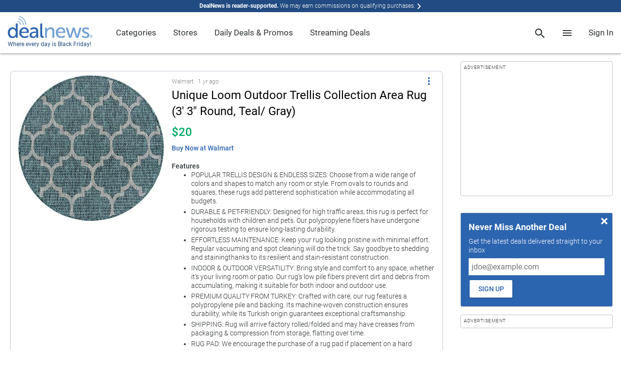

--- FILE ---
content_type: text/html; charset=utf-8
request_url: https://www.google.com/recaptcha/api2/anchor?ar=1&k=6Ldy9FIeAAAAACy1htGYhqjPNypqVbAIuJ5Ckmys&co=aHR0cHM6Ly93d3cuZGVhbG5ld3MuY29tOjQ0Mw..&hl=en&v=PoyoqOPhxBO7pBk68S4YbpHZ&size=normal&anchor-ms=20000&execute-ms=30000&cb=4kc9ks9gy0ku
body_size: 49765
content:
<!DOCTYPE HTML><html dir="ltr" lang="en"><head><meta http-equiv="Content-Type" content="text/html; charset=UTF-8">
<meta http-equiv="X-UA-Compatible" content="IE=edge">
<title>reCAPTCHA</title>
<style type="text/css">
/* cyrillic-ext */
@font-face {
  font-family: 'Roboto';
  font-style: normal;
  font-weight: 400;
  font-stretch: 100%;
  src: url(//fonts.gstatic.com/s/roboto/v48/KFO7CnqEu92Fr1ME7kSn66aGLdTylUAMa3GUBHMdazTgWw.woff2) format('woff2');
  unicode-range: U+0460-052F, U+1C80-1C8A, U+20B4, U+2DE0-2DFF, U+A640-A69F, U+FE2E-FE2F;
}
/* cyrillic */
@font-face {
  font-family: 'Roboto';
  font-style: normal;
  font-weight: 400;
  font-stretch: 100%;
  src: url(//fonts.gstatic.com/s/roboto/v48/KFO7CnqEu92Fr1ME7kSn66aGLdTylUAMa3iUBHMdazTgWw.woff2) format('woff2');
  unicode-range: U+0301, U+0400-045F, U+0490-0491, U+04B0-04B1, U+2116;
}
/* greek-ext */
@font-face {
  font-family: 'Roboto';
  font-style: normal;
  font-weight: 400;
  font-stretch: 100%;
  src: url(//fonts.gstatic.com/s/roboto/v48/KFO7CnqEu92Fr1ME7kSn66aGLdTylUAMa3CUBHMdazTgWw.woff2) format('woff2');
  unicode-range: U+1F00-1FFF;
}
/* greek */
@font-face {
  font-family: 'Roboto';
  font-style: normal;
  font-weight: 400;
  font-stretch: 100%;
  src: url(//fonts.gstatic.com/s/roboto/v48/KFO7CnqEu92Fr1ME7kSn66aGLdTylUAMa3-UBHMdazTgWw.woff2) format('woff2');
  unicode-range: U+0370-0377, U+037A-037F, U+0384-038A, U+038C, U+038E-03A1, U+03A3-03FF;
}
/* math */
@font-face {
  font-family: 'Roboto';
  font-style: normal;
  font-weight: 400;
  font-stretch: 100%;
  src: url(//fonts.gstatic.com/s/roboto/v48/KFO7CnqEu92Fr1ME7kSn66aGLdTylUAMawCUBHMdazTgWw.woff2) format('woff2');
  unicode-range: U+0302-0303, U+0305, U+0307-0308, U+0310, U+0312, U+0315, U+031A, U+0326-0327, U+032C, U+032F-0330, U+0332-0333, U+0338, U+033A, U+0346, U+034D, U+0391-03A1, U+03A3-03A9, U+03B1-03C9, U+03D1, U+03D5-03D6, U+03F0-03F1, U+03F4-03F5, U+2016-2017, U+2034-2038, U+203C, U+2040, U+2043, U+2047, U+2050, U+2057, U+205F, U+2070-2071, U+2074-208E, U+2090-209C, U+20D0-20DC, U+20E1, U+20E5-20EF, U+2100-2112, U+2114-2115, U+2117-2121, U+2123-214F, U+2190, U+2192, U+2194-21AE, U+21B0-21E5, U+21F1-21F2, U+21F4-2211, U+2213-2214, U+2216-22FF, U+2308-230B, U+2310, U+2319, U+231C-2321, U+2336-237A, U+237C, U+2395, U+239B-23B7, U+23D0, U+23DC-23E1, U+2474-2475, U+25AF, U+25B3, U+25B7, U+25BD, U+25C1, U+25CA, U+25CC, U+25FB, U+266D-266F, U+27C0-27FF, U+2900-2AFF, U+2B0E-2B11, U+2B30-2B4C, U+2BFE, U+3030, U+FF5B, U+FF5D, U+1D400-1D7FF, U+1EE00-1EEFF;
}
/* symbols */
@font-face {
  font-family: 'Roboto';
  font-style: normal;
  font-weight: 400;
  font-stretch: 100%;
  src: url(//fonts.gstatic.com/s/roboto/v48/KFO7CnqEu92Fr1ME7kSn66aGLdTylUAMaxKUBHMdazTgWw.woff2) format('woff2');
  unicode-range: U+0001-000C, U+000E-001F, U+007F-009F, U+20DD-20E0, U+20E2-20E4, U+2150-218F, U+2190, U+2192, U+2194-2199, U+21AF, U+21E6-21F0, U+21F3, U+2218-2219, U+2299, U+22C4-22C6, U+2300-243F, U+2440-244A, U+2460-24FF, U+25A0-27BF, U+2800-28FF, U+2921-2922, U+2981, U+29BF, U+29EB, U+2B00-2BFF, U+4DC0-4DFF, U+FFF9-FFFB, U+10140-1018E, U+10190-1019C, U+101A0, U+101D0-101FD, U+102E0-102FB, U+10E60-10E7E, U+1D2C0-1D2D3, U+1D2E0-1D37F, U+1F000-1F0FF, U+1F100-1F1AD, U+1F1E6-1F1FF, U+1F30D-1F30F, U+1F315, U+1F31C, U+1F31E, U+1F320-1F32C, U+1F336, U+1F378, U+1F37D, U+1F382, U+1F393-1F39F, U+1F3A7-1F3A8, U+1F3AC-1F3AF, U+1F3C2, U+1F3C4-1F3C6, U+1F3CA-1F3CE, U+1F3D4-1F3E0, U+1F3ED, U+1F3F1-1F3F3, U+1F3F5-1F3F7, U+1F408, U+1F415, U+1F41F, U+1F426, U+1F43F, U+1F441-1F442, U+1F444, U+1F446-1F449, U+1F44C-1F44E, U+1F453, U+1F46A, U+1F47D, U+1F4A3, U+1F4B0, U+1F4B3, U+1F4B9, U+1F4BB, U+1F4BF, U+1F4C8-1F4CB, U+1F4D6, U+1F4DA, U+1F4DF, U+1F4E3-1F4E6, U+1F4EA-1F4ED, U+1F4F7, U+1F4F9-1F4FB, U+1F4FD-1F4FE, U+1F503, U+1F507-1F50B, U+1F50D, U+1F512-1F513, U+1F53E-1F54A, U+1F54F-1F5FA, U+1F610, U+1F650-1F67F, U+1F687, U+1F68D, U+1F691, U+1F694, U+1F698, U+1F6AD, U+1F6B2, U+1F6B9-1F6BA, U+1F6BC, U+1F6C6-1F6CF, U+1F6D3-1F6D7, U+1F6E0-1F6EA, U+1F6F0-1F6F3, U+1F6F7-1F6FC, U+1F700-1F7FF, U+1F800-1F80B, U+1F810-1F847, U+1F850-1F859, U+1F860-1F887, U+1F890-1F8AD, U+1F8B0-1F8BB, U+1F8C0-1F8C1, U+1F900-1F90B, U+1F93B, U+1F946, U+1F984, U+1F996, U+1F9E9, U+1FA00-1FA6F, U+1FA70-1FA7C, U+1FA80-1FA89, U+1FA8F-1FAC6, U+1FACE-1FADC, U+1FADF-1FAE9, U+1FAF0-1FAF8, U+1FB00-1FBFF;
}
/* vietnamese */
@font-face {
  font-family: 'Roboto';
  font-style: normal;
  font-weight: 400;
  font-stretch: 100%;
  src: url(//fonts.gstatic.com/s/roboto/v48/KFO7CnqEu92Fr1ME7kSn66aGLdTylUAMa3OUBHMdazTgWw.woff2) format('woff2');
  unicode-range: U+0102-0103, U+0110-0111, U+0128-0129, U+0168-0169, U+01A0-01A1, U+01AF-01B0, U+0300-0301, U+0303-0304, U+0308-0309, U+0323, U+0329, U+1EA0-1EF9, U+20AB;
}
/* latin-ext */
@font-face {
  font-family: 'Roboto';
  font-style: normal;
  font-weight: 400;
  font-stretch: 100%;
  src: url(//fonts.gstatic.com/s/roboto/v48/KFO7CnqEu92Fr1ME7kSn66aGLdTylUAMa3KUBHMdazTgWw.woff2) format('woff2');
  unicode-range: U+0100-02BA, U+02BD-02C5, U+02C7-02CC, U+02CE-02D7, U+02DD-02FF, U+0304, U+0308, U+0329, U+1D00-1DBF, U+1E00-1E9F, U+1EF2-1EFF, U+2020, U+20A0-20AB, U+20AD-20C0, U+2113, U+2C60-2C7F, U+A720-A7FF;
}
/* latin */
@font-face {
  font-family: 'Roboto';
  font-style: normal;
  font-weight: 400;
  font-stretch: 100%;
  src: url(//fonts.gstatic.com/s/roboto/v48/KFO7CnqEu92Fr1ME7kSn66aGLdTylUAMa3yUBHMdazQ.woff2) format('woff2');
  unicode-range: U+0000-00FF, U+0131, U+0152-0153, U+02BB-02BC, U+02C6, U+02DA, U+02DC, U+0304, U+0308, U+0329, U+2000-206F, U+20AC, U+2122, U+2191, U+2193, U+2212, U+2215, U+FEFF, U+FFFD;
}
/* cyrillic-ext */
@font-face {
  font-family: 'Roboto';
  font-style: normal;
  font-weight: 500;
  font-stretch: 100%;
  src: url(//fonts.gstatic.com/s/roboto/v48/KFO7CnqEu92Fr1ME7kSn66aGLdTylUAMa3GUBHMdazTgWw.woff2) format('woff2');
  unicode-range: U+0460-052F, U+1C80-1C8A, U+20B4, U+2DE0-2DFF, U+A640-A69F, U+FE2E-FE2F;
}
/* cyrillic */
@font-face {
  font-family: 'Roboto';
  font-style: normal;
  font-weight: 500;
  font-stretch: 100%;
  src: url(//fonts.gstatic.com/s/roboto/v48/KFO7CnqEu92Fr1ME7kSn66aGLdTylUAMa3iUBHMdazTgWw.woff2) format('woff2');
  unicode-range: U+0301, U+0400-045F, U+0490-0491, U+04B0-04B1, U+2116;
}
/* greek-ext */
@font-face {
  font-family: 'Roboto';
  font-style: normal;
  font-weight: 500;
  font-stretch: 100%;
  src: url(//fonts.gstatic.com/s/roboto/v48/KFO7CnqEu92Fr1ME7kSn66aGLdTylUAMa3CUBHMdazTgWw.woff2) format('woff2');
  unicode-range: U+1F00-1FFF;
}
/* greek */
@font-face {
  font-family: 'Roboto';
  font-style: normal;
  font-weight: 500;
  font-stretch: 100%;
  src: url(//fonts.gstatic.com/s/roboto/v48/KFO7CnqEu92Fr1ME7kSn66aGLdTylUAMa3-UBHMdazTgWw.woff2) format('woff2');
  unicode-range: U+0370-0377, U+037A-037F, U+0384-038A, U+038C, U+038E-03A1, U+03A3-03FF;
}
/* math */
@font-face {
  font-family: 'Roboto';
  font-style: normal;
  font-weight: 500;
  font-stretch: 100%;
  src: url(//fonts.gstatic.com/s/roboto/v48/KFO7CnqEu92Fr1ME7kSn66aGLdTylUAMawCUBHMdazTgWw.woff2) format('woff2');
  unicode-range: U+0302-0303, U+0305, U+0307-0308, U+0310, U+0312, U+0315, U+031A, U+0326-0327, U+032C, U+032F-0330, U+0332-0333, U+0338, U+033A, U+0346, U+034D, U+0391-03A1, U+03A3-03A9, U+03B1-03C9, U+03D1, U+03D5-03D6, U+03F0-03F1, U+03F4-03F5, U+2016-2017, U+2034-2038, U+203C, U+2040, U+2043, U+2047, U+2050, U+2057, U+205F, U+2070-2071, U+2074-208E, U+2090-209C, U+20D0-20DC, U+20E1, U+20E5-20EF, U+2100-2112, U+2114-2115, U+2117-2121, U+2123-214F, U+2190, U+2192, U+2194-21AE, U+21B0-21E5, U+21F1-21F2, U+21F4-2211, U+2213-2214, U+2216-22FF, U+2308-230B, U+2310, U+2319, U+231C-2321, U+2336-237A, U+237C, U+2395, U+239B-23B7, U+23D0, U+23DC-23E1, U+2474-2475, U+25AF, U+25B3, U+25B7, U+25BD, U+25C1, U+25CA, U+25CC, U+25FB, U+266D-266F, U+27C0-27FF, U+2900-2AFF, U+2B0E-2B11, U+2B30-2B4C, U+2BFE, U+3030, U+FF5B, U+FF5D, U+1D400-1D7FF, U+1EE00-1EEFF;
}
/* symbols */
@font-face {
  font-family: 'Roboto';
  font-style: normal;
  font-weight: 500;
  font-stretch: 100%;
  src: url(//fonts.gstatic.com/s/roboto/v48/KFO7CnqEu92Fr1ME7kSn66aGLdTylUAMaxKUBHMdazTgWw.woff2) format('woff2');
  unicode-range: U+0001-000C, U+000E-001F, U+007F-009F, U+20DD-20E0, U+20E2-20E4, U+2150-218F, U+2190, U+2192, U+2194-2199, U+21AF, U+21E6-21F0, U+21F3, U+2218-2219, U+2299, U+22C4-22C6, U+2300-243F, U+2440-244A, U+2460-24FF, U+25A0-27BF, U+2800-28FF, U+2921-2922, U+2981, U+29BF, U+29EB, U+2B00-2BFF, U+4DC0-4DFF, U+FFF9-FFFB, U+10140-1018E, U+10190-1019C, U+101A0, U+101D0-101FD, U+102E0-102FB, U+10E60-10E7E, U+1D2C0-1D2D3, U+1D2E0-1D37F, U+1F000-1F0FF, U+1F100-1F1AD, U+1F1E6-1F1FF, U+1F30D-1F30F, U+1F315, U+1F31C, U+1F31E, U+1F320-1F32C, U+1F336, U+1F378, U+1F37D, U+1F382, U+1F393-1F39F, U+1F3A7-1F3A8, U+1F3AC-1F3AF, U+1F3C2, U+1F3C4-1F3C6, U+1F3CA-1F3CE, U+1F3D4-1F3E0, U+1F3ED, U+1F3F1-1F3F3, U+1F3F5-1F3F7, U+1F408, U+1F415, U+1F41F, U+1F426, U+1F43F, U+1F441-1F442, U+1F444, U+1F446-1F449, U+1F44C-1F44E, U+1F453, U+1F46A, U+1F47D, U+1F4A3, U+1F4B0, U+1F4B3, U+1F4B9, U+1F4BB, U+1F4BF, U+1F4C8-1F4CB, U+1F4D6, U+1F4DA, U+1F4DF, U+1F4E3-1F4E6, U+1F4EA-1F4ED, U+1F4F7, U+1F4F9-1F4FB, U+1F4FD-1F4FE, U+1F503, U+1F507-1F50B, U+1F50D, U+1F512-1F513, U+1F53E-1F54A, U+1F54F-1F5FA, U+1F610, U+1F650-1F67F, U+1F687, U+1F68D, U+1F691, U+1F694, U+1F698, U+1F6AD, U+1F6B2, U+1F6B9-1F6BA, U+1F6BC, U+1F6C6-1F6CF, U+1F6D3-1F6D7, U+1F6E0-1F6EA, U+1F6F0-1F6F3, U+1F6F7-1F6FC, U+1F700-1F7FF, U+1F800-1F80B, U+1F810-1F847, U+1F850-1F859, U+1F860-1F887, U+1F890-1F8AD, U+1F8B0-1F8BB, U+1F8C0-1F8C1, U+1F900-1F90B, U+1F93B, U+1F946, U+1F984, U+1F996, U+1F9E9, U+1FA00-1FA6F, U+1FA70-1FA7C, U+1FA80-1FA89, U+1FA8F-1FAC6, U+1FACE-1FADC, U+1FADF-1FAE9, U+1FAF0-1FAF8, U+1FB00-1FBFF;
}
/* vietnamese */
@font-face {
  font-family: 'Roboto';
  font-style: normal;
  font-weight: 500;
  font-stretch: 100%;
  src: url(//fonts.gstatic.com/s/roboto/v48/KFO7CnqEu92Fr1ME7kSn66aGLdTylUAMa3OUBHMdazTgWw.woff2) format('woff2');
  unicode-range: U+0102-0103, U+0110-0111, U+0128-0129, U+0168-0169, U+01A0-01A1, U+01AF-01B0, U+0300-0301, U+0303-0304, U+0308-0309, U+0323, U+0329, U+1EA0-1EF9, U+20AB;
}
/* latin-ext */
@font-face {
  font-family: 'Roboto';
  font-style: normal;
  font-weight: 500;
  font-stretch: 100%;
  src: url(//fonts.gstatic.com/s/roboto/v48/KFO7CnqEu92Fr1ME7kSn66aGLdTylUAMa3KUBHMdazTgWw.woff2) format('woff2');
  unicode-range: U+0100-02BA, U+02BD-02C5, U+02C7-02CC, U+02CE-02D7, U+02DD-02FF, U+0304, U+0308, U+0329, U+1D00-1DBF, U+1E00-1E9F, U+1EF2-1EFF, U+2020, U+20A0-20AB, U+20AD-20C0, U+2113, U+2C60-2C7F, U+A720-A7FF;
}
/* latin */
@font-face {
  font-family: 'Roboto';
  font-style: normal;
  font-weight: 500;
  font-stretch: 100%;
  src: url(//fonts.gstatic.com/s/roboto/v48/KFO7CnqEu92Fr1ME7kSn66aGLdTylUAMa3yUBHMdazQ.woff2) format('woff2');
  unicode-range: U+0000-00FF, U+0131, U+0152-0153, U+02BB-02BC, U+02C6, U+02DA, U+02DC, U+0304, U+0308, U+0329, U+2000-206F, U+20AC, U+2122, U+2191, U+2193, U+2212, U+2215, U+FEFF, U+FFFD;
}
/* cyrillic-ext */
@font-face {
  font-family: 'Roboto';
  font-style: normal;
  font-weight: 900;
  font-stretch: 100%;
  src: url(//fonts.gstatic.com/s/roboto/v48/KFO7CnqEu92Fr1ME7kSn66aGLdTylUAMa3GUBHMdazTgWw.woff2) format('woff2');
  unicode-range: U+0460-052F, U+1C80-1C8A, U+20B4, U+2DE0-2DFF, U+A640-A69F, U+FE2E-FE2F;
}
/* cyrillic */
@font-face {
  font-family: 'Roboto';
  font-style: normal;
  font-weight: 900;
  font-stretch: 100%;
  src: url(//fonts.gstatic.com/s/roboto/v48/KFO7CnqEu92Fr1ME7kSn66aGLdTylUAMa3iUBHMdazTgWw.woff2) format('woff2');
  unicode-range: U+0301, U+0400-045F, U+0490-0491, U+04B0-04B1, U+2116;
}
/* greek-ext */
@font-face {
  font-family: 'Roboto';
  font-style: normal;
  font-weight: 900;
  font-stretch: 100%;
  src: url(//fonts.gstatic.com/s/roboto/v48/KFO7CnqEu92Fr1ME7kSn66aGLdTylUAMa3CUBHMdazTgWw.woff2) format('woff2');
  unicode-range: U+1F00-1FFF;
}
/* greek */
@font-face {
  font-family: 'Roboto';
  font-style: normal;
  font-weight: 900;
  font-stretch: 100%;
  src: url(//fonts.gstatic.com/s/roboto/v48/KFO7CnqEu92Fr1ME7kSn66aGLdTylUAMa3-UBHMdazTgWw.woff2) format('woff2');
  unicode-range: U+0370-0377, U+037A-037F, U+0384-038A, U+038C, U+038E-03A1, U+03A3-03FF;
}
/* math */
@font-face {
  font-family: 'Roboto';
  font-style: normal;
  font-weight: 900;
  font-stretch: 100%;
  src: url(//fonts.gstatic.com/s/roboto/v48/KFO7CnqEu92Fr1ME7kSn66aGLdTylUAMawCUBHMdazTgWw.woff2) format('woff2');
  unicode-range: U+0302-0303, U+0305, U+0307-0308, U+0310, U+0312, U+0315, U+031A, U+0326-0327, U+032C, U+032F-0330, U+0332-0333, U+0338, U+033A, U+0346, U+034D, U+0391-03A1, U+03A3-03A9, U+03B1-03C9, U+03D1, U+03D5-03D6, U+03F0-03F1, U+03F4-03F5, U+2016-2017, U+2034-2038, U+203C, U+2040, U+2043, U+2047, U+2050, U+2057, U+205F, U+2070-2071, U+2074-208E, U+2090-209C, U+20D0-20DC, U+20E1, U+20E5-20EF, U+2100-2112, U+2114-2115, U+2117-2121, U+2123-214F, U+2190, U+2192, U+2194-21AE, U+21B0-21E5, U+21F1-21F2, U+21F4-2211, U+2213-2214, U+2216-22FF, U+2308-230B, U+2310, U+2319, U+231C-2321, U+2336-237A, U+237C, U+2395, U+239B-23B7, U+23D0, U+23DC-23E1, U+2474-2475, U+25AF, U+25B3, U+25B7, U+25BD, U+25C1, U+25CA, U+25CC, U+25FB, U+266D-266F, U+27C0-27FF, U+2900-2AFF, U+2B0E-2B11, U+2B30-2B4C, U+2BFE, U+3030, U+FF5B, U+FF5D, U+1D400-1D7FF, U+1EE00-1EEFF;
}
/* symbols */
@font-face {
  font-family: 'Roboto';
  font-style: normal;
  font-weight: 900;
  font-stretch: 100%;
  src: url(//fonts.gstatic.com/s/roboto/v48/KFO7CnqEu92Fr1ME7kSn66aGLdTylUAMaxKUBHMdazTgWw.woff2) format('woff2');
  unicode-range: U+0001-000C, U+000E-001F, U+007F-009F, U+20DD-20E0, U+20E2-20E4, U+2150-218F, U+2190, U+2192, U+2194-2199, U+21AF, U+21E6-21F0, U+21F3, U+2218-2219, U+2299, U+22C4-22C6, U+2300-243F, U+2440-244A, U+2460-24FF, U+25A0-27BF, U+2800-28FF, U+2921-2922, U+2981, U+29BF, U+29EB, U+2B00-2BFF, U+4DC0-4DFF, U+FFF9-FFFB, U+10140-1018E, U+10190-1019C, U+101A0, U+101D0-101FD, U+102E0-102FB, U+10E60-10E7E, U+1D2C0-1D2D3, U+1D2E0-1D37F, U+1F000-1F0FF, U+1F100-1F1AD, U+1F1E6-1F1FF, U+1F30D-1F30F, U+1F315, U+1F31C, U+1F31E, U+1F320-1F32C, U+1F336, U+1F378, U+1F37D, U+1F382, U+1F393-1F39F, U+1F3A7-1F3A8, U+1F3AC-1F3AF, U+1F3C2, U+1F3C4-1F3C6, U+1F3CA-1F3CE, U+1F3D4-1F3E0, U+1F3ED, U+1F3F1-1F3F3, U+1F3F5-1F3F7, U+1F408, U+1F415, U+1F41F, U+1F426, U+1F43F, U+1F441-1F442, U+1F444, U+1F446-1F449, U+1F44C-1F44E, U+1F453, U+1F46A, U+1F47D, U+1F4A3, U+1F4B0, U+1F4B3, U+1F4B9, U+1F4BB, U+1F4BF, U+1F4C8-1F4CB, U+1F4D6, U+1F4DA, U+1F4DF, U+1F4E3-1F4E6, U+1F4EA-1F4ED, U+1F4F7, U+1F4F9-1F4FB, U+1F4FD-1F4FE, U+1F503, U+1F507-1F50B, U+1F50D, U+1F512-1F513, U+1F53E-1F54A, U+1F54F-1F5FA, U+1F610, U+1F650-1F67F, U+1F687, U+1F68D, U+1F691, U+1F694, U+1F698, U+1F6AD, U+1F6B2, U+1F6B9-1F6BA, U+1F6BC, U+1F6C6-1F6CF, U+1F6D3-1F6D7, U+1F6E0-1F6EA, U+1F6F0-1F6F3, U+1F6F7-1F6FC, U+1F700-1F7FF, U+1F800-1F80B, U+1F810-1F847, U+1F850-1F859, U+1F860-1F887, U+1F890-1F8AD, U+1F8B0-1F8BB, U+1F8C0-1F8C1, U+1F900-1F90B, U+1F93B, U+1F946, U+1F984, U+1F996, U+1F9E9, U+1FA00-1FA6F, U+1FA70-1FA7C, U+1FA80-1FA89, U+1FA8F-1FAC6, U+1FACE-1FADC, U+1FADF-1FAE9, U+1FAF0-1FAF8, U+1FB00-1FBFF;
}
/* vietnamese */
@font-face {
  font-family: 'Roboto';
  font-style: normal;
  font-weight: 900;
  font-stretch: 100%;
  src: url(//fonts.gstatic.com/s/roboto/v48/KFO7CnqEu92Fr1ME7kSn66aGLdTylUAMa3OUBHMdazTgWw.woff2) format('woff2');
  unicode-range: U+0102-0103, U+0110-0111, U+0128-0129, U+0168-0169, U+01A0-01A1, U+01AF-01B0, U+0300-0301, U+0303-0304, U+0308-0309, U+0323, U+0329, U+1EA0-1EF9, U+20AB;
}
/* latin-ext */
@font-face {
  font-family: 'Roboto';
  font-style: normal;
  font-weight: 900;
  font-stretch: 100%;
  src: url(//fonts.gstatic.com/s/roboto/v48/KFO7CnqEu92Fr1ME7kSn66aGLdTylUAMa3KUBHMdazTgWw.woff2) format('woff2');
  unicode-range: U+0100-02BA, U+02BD-02C5, U+02C7-02CC, U+02CE-02D7, U+02DD-02FF, U+0304, U+0308, U+0329, U+1D00-1DBF, U+1E00-1E9F, U+1EF2-1EFF, U+2020, U+20A0-20AB, U+20AD-20C0, U+2113, U+2C60-2C7F, U+A720-A7FF;
}
/* latin */
@font-face {
  font-family: 'Roboto';
  font-style: normal;
  font-weight: 900;
  font-stretch: 100%;
  src: url(//fonts.gstatic.com/s/roboto/v48/KFO7CnqEu92Fr1ME7kSn66aGLdTylUAMa3yUBHMdazQ.woff2) format('woff2');
  unicode-range: U+0000-00FF, U+0131, U+0152-0153, U+02BB-02BC, U+02C6, U+02DA, U+02DC, U+0304, U+0308, U+0329, U+2000-206F, U+20AC, U+2122, U+2191, U+2193, U+2212, U+2215, U+FEFF, U+FFFD;
}

</style>
<link rel="stylesheet" type="text/css" href="https://www.gstatic.com/recaptcha/releases/PoyoqOPhxBO7pBk68S4YbpHZ/styles__ltr.css">
<script nonce="YJ6eRZgtqOSrWci4K1r_zA" type="text/javascript">window['__recaptcha_api'] = 'https://www.google.com/recaptcha/api2/';</script>
<script type="text/javascript" src="https://www.gstatic.com/recaptcha/releases/PoyoqOPhxBO7pBk68S4YbpHZ/recaptcha__en.js" nonce="YJ6eRZgtqOSrWci4K1r_zA">
      
    </script></head>
<body><div id="rc-anchor-alert" class="rc-anchor-alert"></div>
<input type="hidden" id="recaptcha-token" value="[base64]">
<script type="text/javascript" nonce="YJ6eRZgtqOSrWci4K1r_zA">
      recaptcha.anchor.Main.init("[\x22ainput\x22,[\x22bgdata\x22,\x22\x22,\[base64]/[base64]/UltIKytdPWE6KGE8MjA0OD9SW0grK109YT4+NnwxOTI6KChhJjY0NTEyKT09NTUyOTYmJnErMTxoLmxlbmd0aCYmKGguY2hhckNvZGVBdChxKzEpJjY0NTEyKT09NTYzMjA/[base64]/MjU1OlI/[base64]/[base64]/[base64]/[base64]/[base64]/[base64]/[base64]/[base64]/[base64]/[base64]\x22,\[base64]\\u003d\x22,\x22ZmpJKMKgNMK4wosCHsOwPsOVBsONw4TDj2bCmHzDg8KSwqrClsKnwolibMOQwo7DjVclAinCiyk6w6U5wqgmwpjCgnPCscOHw43Dg1NLwqrCncOnPS/CssO3w4xUwpPCuit4w7FpwowPw5RFw4/DjsONUMO2wqwKwolHFcK+AcOGWCDCvWbDjsOBWMK4fsKTwrtNw71PL8O7w7crwr5Mw5wTEsKAw7/CiMO8R1s5w68OwqzDu8OeI8Obw47Cg8KQwpd1wrHDlMK2w4zDhcOsGAMewrV/w5k6GB56w7JcKsOeLMOVwopfwr1awr3CisKkwr8sF8K+wqHCvsKfBVrDvcKOZC9Aw7lRPk/CqcOwFcOxwpXDq8K6w6rDozY2w4vCmcKJwrYbw5zCiybCi8O9woTCnsKTwpY6BTXCs25sesOtZMKueMK1BMOqTsOJw55eACvDksKyfMO/XDVnKcKRw7gbw4TCocKuwrcYw63DrcOrw77DllN8aAJURD1xHz7DlMOpw4TCvcOXQDJUAiPCkMKWAUBNw65uRHxIw58dTT9mFMKZw6/[base64]/Dll9yw7lnfhbDisKDDsOOw7PDmiVvQjV2ZsKQZsK6DhHCrcOPLMKhw5RPUsKXwo5fQ8Kfwp4BZ0nDvcO2w53CvcO/w7QQaRtEwrnDhk46WlbCpy0cwq9rwrDDrnRkwqMdNTlUw7Y6worDlcKzw43DnSBYwqo4GcKww5E7FsKKwpTCu8KiR8KYw6AhZkkKw6DDgsOTax7DocK8w55Yw4LDjEIYwpdxccKtwpfCkcK7KcKXMC/[base64]/Cpj1rDmHCrcOCPMOzw4VbwqAAeMODwovDqcK2bDnCuSdDw4nDrTnDv2EwwqRgw4LCi18FbRo2w73Do1tBwq/DsMK6w5IpwocFw4DCkMKmcCQcDBbDi1FCRsOXFsO8c1rCqsOVXFpLw53DgMOfw4/[base64]/w7TCrRjDqGTDkgIhUcKFcBLCvlNMUsKgOMOmOsOqw6HCgcKFFEMpw5zCosOyw4sNAxl5TWzDkSM5w7LCrMOFZErCvk13Rj/Dk2rDrMK7NDlkEnjDsRpfw7cCwqvDmMO1wqHDj0zDlcKGIsOSw5LCrjcMwpvCk3LDiXAea1bCoFhDwowwJsObw5s2w5pQwr4Jw4s4wq1NHcKVwr4iw63Djw0LJ3nCvsKwfcOUG8Kaw7YXM8OeYC/Cr0YrwpnDiR3DrWpIwoUIw40lLAItJiLDmTrDr8KLO8OYa0TDrsOcw4gwCjBSwqDCisOUA3/Dlz91wqnDjsK2wqPDkcKobcKLIGdxf1Vpwp4pw6F4w7Anw5XDs2bCpArDo1NtwpzDr1EDwpkrfVQAw6TCmBPCq8KCJxIOKWrClDDCr8KqEAnDgsO7wp4VCBAnw68vXcKVT8K3w5JQwrUdDsOVfsKnwpxdwrLDvXjChcK/wpN0T8Kuw6sORG7Cr1RkPcOVdMOgC8KaccKxdGfDgRjDn1jDpnPDtBbDtMK0w6trwpB7wpHCi8Kpw4TCjmtCw4VNGsKxwqXCicKuwqfCs09nYMKIBcKsw4sTfjLDp8Kew5UaK8KQD8OvNE7Cl8K8w4pWS31tT2rCthXDpcKvHSXDukF9wpbCijrDmifDrMKvSGLDhX/DqcOmd0oQwo0Cw4c5YsOpOkJpw6HCu2LClcKFMGHChXnCv3J6wo3DjmzCr8Ocwp/CvxJPTcK3ecOzw6x1aMOiw7g0f8K6wq3CnCtVQC0ZBmfDiD5OwqIlTV04ZR8Xw7MlwpnDuDdXC8O4bCDDtyvCuk/DicKnS8KHw4h0dxwowpg7VXc7YMOBeUYDwqnDhgJJwplrZMKpPwE/J8O1w5fDtMOZwqrDuMObQMOGwrAtZ8Kjw73Dk8OBwrLDr2shVz7Drm8cwrPCuEvDkhgwwrYgFMOhwpfDrcOsw6LCo8OpJl7DrTM5w4nDk8OvB8O6w58rw5jDuUPDnRHDi3XCnH9udMOqZC7Dqwd1w5zDqG4cwptGw70cGmnDp8OaNcKzXcKlVsO/X8KlR8O0ZQRvDcK7U8ODb0tiw6fCrDXCpE/DniHCt0bDt3NGw5MOBMO+ZVMwwoXDggZzLkTChGQewoPDvFDDpsK5w4rCpEAgw6vCrywEwqvCmcOCwrrDt8K2PmPCtsK4Fhchwr8GwoRrwp3CmmzCnC/Do39iZMKJw70lSMKnwoMFeF7DjcOsMwN5LcKdw6TDpBnCrDoaCm1bwo7CqcOaQ8KRw590wq9YwpoIwqJ/LcKAw7LCqMKqNy3Dl8OJwr/CtsOfM2XCiMKDwoLCgG7DjzjDu8ODHUd5WsKYwpYaw77CtQDDhsOYHMOxcxLDty3Di8OsPsKfIXNUwrs4XsOsw40YG8OWWzoHwr3DisKQwotTwq4KbUvDiGgIwoPDq8KwwqjDl8KjwqFkHz/Ch8OTAlgwwrnDqMK1LDcXD8OHwqfCgBPDhsOgVHYfwo7Cv8KnPcOHTEzCicOSw6LDkMOjw6jDpXtdwqN5QSRQw4RFDxc0H2bDkMONJ0TCthLCrXHDosO9KljCncKtEDfChXHChHdXLMOXwp/[base64]/BMOiwqHChMK2w7hMI8KRQ8K7SwHDocOvwoQ5w5hNwr7CnFfDi8KdwrDCugTDhMKFwrnDlsKnHcOUSW9sw7/CtRE/eMKBwpDDlMOaw4vCrMKcCcKKw5HDgsKfCsOkwqnCsMKdwpbDhUs9CGIAw4PDpj3CkUsvw7c1Njdbw7QkZsOAwpEewo7DlMK8IsKmA11ZWWXDocO2EgVXdsKZwrwUA8Ofwp7CikoQY8KHZ8Odw6HDphfDrMOtw6dEBsOZwoLDnA9wwq/Ck8Orwr0WNyRXKMOzchXCi1sqwrgow4LCiwLCr1rDqsKGw4svwr3CpVnCpsKRwoLCgDzDqMOPdMOCw48NV23CrsKpbmAmwqdEw67CgsK1w7jDvMO1bMKcwr5ffQzDi8O9WcKsaMO3eMKpwq/CsgPCscKxw6XCiXx9FG0Gw75PVVfCg8KlFURsGn9lw4tXw6jCiMOdLCjCl8KuE3zDgcODw43CmV3CocK4dsKgScK2wq9Ewo0qw5XDlAjCvXfDtMKHw7l4WEp3OsKrwrPDn1vDisK/[base64]/DiMO0MsKvw5zDkT7CjBgdfcOPwoUxw7AAPMK3wps5WsK4w4XCnHlsEBjDugYmFFJcw4nDuU/[base64]/CoVzDnlfCqmTDljHCmMO9MWB/w63DpsOdG0HCksOQc8OXwqAiworDjcO1w47Dt8Ouw6bCssOgCsK3C33DrMKdZU4/w5/DmTjCsMKrAMKCwolcw5PCssKMw6Z/wqTCsjVKD8Olw4RMBU87QkcoSnZse8Ojw4QfV1rDvmfCnTAjXUvDi8O7w6Fvd3Jwwq8fXgdVEBFxw4Ajw49MwqYkwr7CnS/DvE3CqT3Chz7Ctm5IEHc1YX/CnjotG8OQwrfDlmbCmcKHXcO1H8Oxw67DtsKkFMKRw65AwrLDkjDDqcKYTWMEBwFmwqBrH14Ywp4ow6FvWMKoDMOdwoEwCgjCqg/DqUPCksKUw4xyVChLwoDDhcKCKMOmC8K8wqHCvsOCZntYdSzCklzCqsKiX8OmbsKsEQ7CisKKRMO5eMKbDMO7w4/[base64]/ccOzwoHDkcKbYDpxQMK+EhwbKMOJw4/Dlw9ywqNvXC/CunhQd07DhcOPw6fCuMKrHFTCnXRbYzXChGLDmcKVPFXCp1o6wqTCoMKlw43DpxvCrmIGw77CgMOPwo87w4fCgMOdZcOiSsOcw4/CncOaSikPBB/CicOyesKywpIVecOzPgnDqMOvI8K5LxLDr1DCn8OHw43CqW7Ci8KmBMO/w7zCkCMUCxLCiwUAwqrDn8KtTsOrTcKxPsK+w7PDuWfCkMO7wrjCsMKWJG1/wpDCmMOMwrHCsAAFbsOVw4LCnjx0wqTDgsKmw63DoMOjwrHCrMO1HMOfwrjCi2bDrzzDoDElw6x4wqvCi0AfwpnDq8Krw4vDiAxBMxB0RMObbMKlbcOuRMKKSShzwoxyw7JmwoN/[base64]/DhBbDusOJw6xaw5oWwqdqwoxJw67Cii9dw4IITxB4wpTDh8Kdw73Dv8KLw4bDn8Kiw7w5X3oISsKSw70xX1J4OhpZEXbCicKowocxAcK0w40RbsKaf2jCvhvCscKBwrzDuFQlw6zCpANyNsKOwpPDq2w+X8OjXGnDksK5w7bDsMK1F8OxZsOnwr/CvxvDtgd5FnfDiMOkFcOqwpXCkE/[base64]/w67Dhk/ClUdvXE7CtyLDuMOUw77Dqn3CnsKBwpLCrnHDssK6YMOIw4zDj8OeQDw9wojDlsOmA2TCnUsrw7zDg1dbwp4jASrDh0dBwqpMSVfCpx/[base64]/ChMOFwpzDusOIDMKrwrkfAcOvUMKHZsKZPG0jwp7CmsKiEMKsRRwFLsODGyvDp8OZw4g9dmTDjnHCtwjCvsKlw73DrB/[base64]/CpcKsUnEeJsKiTMO3w4XDjMOwaUTDs8Kiw5Fjw5h1R3vDs8KOT1zCqHBVwp3CncO1TsO6wpbCp15Dw6zDtcOHWcO3MMKCw4MxMl/DgE4LWBt1wp7DqncuGsKcwpHCgjDCksKAwo8vERnCr1jChsO3wqFBAkJVwpI+UEfDvzrCmMOYfi0zwqHDpioDbnoHa3EnRRPDrQJjw4IRw7NDKsKBw6t4a8KZfcKjwoxFw7gCVTBNw6/DnkdQw4tYJcOhw4UhwpvDs07CvHcmYMOow4ZcwocSWMK5wqTCiHXCkgHCkMKDw4fDm1B3bw5ywqjDr0AVw7bCuhfCgVPCj00/woNjX8KMw5IDwp9Hw7AYA8K9w4/[base64]/w695wrzCicOyJDDCpGJ3XcOAP8OsHTXCtgY0O8OjAD/Cn2/DhX4pwoNMfnvDswN9w6kRahvDsGbDicONTkTDvkzCoXfCg8OMG2oiKFkqwqxmwq47wpRTawNxw4zCgMKRw7fDvBAUwpY+wr7CmsOQw7Uww4HDs8OzY10nwrNTdhRcwrTDjl49bsOUwobCi35hbEfChU5Pw7/DlVtLw7HDusOpJB92exLDpxXCqD8OQhpew4Jewpw3EcOZw6vDlcKVWQQMwoALb1DCrsOawqhswqF8wp/Cpl7CtcKSPTXCtjVQTcO6JS7DqTUBRsKXw6R2Hn9iRMObw6RVZMKgC8O6WlRWCBTCg8Oie8ONQHjCgcO+BRbCvQzDpDYuwr/Ch1pQf8OBwqjCvmUvLm5uw4nDkcOcXScKMcO/FsKiw6DCoG7DsMO5asOmw4dBw4/CusKdw6XDtFXDh0HDpMOFw4XCp0DClmvCqMKawpg9w6c7wpRhUw8Lw5nDgMK5w7wfwpzDtsK8VMOSwr1sX8KHw7wvMSPCoiZswqpmw5kkwok+wpXCocKqOFPCsTrDoDnCrGDDjsKnwrDDjcO3V8OVecKeQ1Ftwptjw5vCiUDDk8OHCMOxw5Fcw5DCgihuNSbDpB/CtWFCwr3DmCkQHSjDncKwew9Hw6gPSMKhNFHCtAJYAsOtw7BTw4DDn8KnSA7CisKJwo5zUcOaTgHCogcywroGwodbBDZawp7DucKgw4k6WjhDEDfDkMKZIMK7XcKhw6tTMToNwpAOw63DjkUow5rDvsK5M8OQMsKIMMKkcUbDgzR/[base64]/Tm/[base64]/CrMO5w40bwoPDuMK8cA1tw4Ypf8OnZlZywq8dw43DknJldFHCqTfCucKSw6odRsOzwoEuw7sCw4LDg8KYLHB8w6vCunVPVsKWP8KEFsOUwoHCmXo4esKewoLCg8OzBk9Fw4LCq8OmwpVZM8OUw47CrGQURFPDnjzDgcOvw6s1w4fDssKew7PDnB/DkB/CuhPDksOAwqdXw6I2WsKKwp9yZCAVVsKZOS1PHMK1w4hmw43CoEnDv1bDkjfDq8KQworCvkjDmsKKwoTCi03DgcOww5DChQAmw6Ekw6Jfw6tQfWotJMKVw4sPwrnDicKkwpPDksK1bRbCs8Kqez84AsKub8ODDcKiw79/TcKtwp04UgfDqcK3w7HCgndSw5fCoS7DmSrCmxovI0RRwqTCmkfCosK/AMOtw5BTU8KvGcOQw4DCh3V4FWETBMKuw5Akwrd+wqlbw6nDsibCkcOTw4YXw4nCqGYVwo0abMOOMkbCucOtw5DDhArDkMO/[base64]/wr3CiRkqNEpiwp3Cv1smKydMMCXCjsOLw7E8wrAfw58vb8OVBMKzwp0IwoYsHmbDj8Oswq0Zw5DCnW47woUyM8Kww6bDk8OWO8OgKgbDqsONwo3CqBdMUmY4wqwIP8KpNcKScyTClcOrw4nDmMOuBsOiJVQmAxVwwoHCqXwzw4LDoHrDgXgfwrrCu8ODw5nDrzPDvMK/BUAJF8O2w4fDgV12wpfDmsOdwpHDmMKIDy3CrlZAbwt9dwDDol/[base64]/DicOOw7PDsMOOBXTDpTzCvlPCmcO/OcObU1oaTVoMw5XCggdYw7jDvcOcesKyw4/DslQ+w4dXbMKyw7YAP29vDzDChiTCt0dhaMO4w7FmZ8KqwoYIegPCinElw4rDo8OMBMK8SsOTBcOUwpnCi8KJw7hPwoJsVcOqemLDtFYuw5/CvizDii8qw4MLMsOewo5+wqHDhsO9w6R3RQFMwp3CrcOHcVTCgcKVTcKlw48ywpg2U8OdB8OVAMKtwrM0YMK1KxvCtSYyfVQgw7jDtmUNwqzCpcK+csKSdMOwwqzDtsO/O2nDpcO+AnkVw67Cs8OzNcK1I3TDq8KeXy7Cp8KywoNgw79zwqXDh8KUWXp5dsObdkPCn1B8AMKUNRDCrsK4wp9cYS/ConPCr3TChxLDtCwMw5hAw4fCgz7CukhjRsOQZzAYwr7CrMKgLA/CgwzCgMOCw51dwqsJw6wbSQjChhTCscKAw6BYwpM5TVsXw48QHcOZSMOPTcODwoJMwofDrAE+w67DkcKPWjzCrcK1w7ZGwqrClMOrA8OPA1/CoHrCgTfCtWTDqkLDtykVwqwXwrjCpsOnwqMLw7YiAcOnGRYCw6PCtsOow7DDv2hDw6g0w6rCk8OMw5JZUl3CjcKzVsOnw7Ikw6TCqcKPGsKtHyVnw4UxOVZ5w67DuE/DtyTCocOuw5t0AlHDkMKqEcO8woVMMVzDq8KQPcOQw4XCgsKvAcObEGRRVsO+MG8Xw67Cn8OQI8OPw6BDA8K8HBAVQlsLw71IZcOnw6DDlGPDmxbDnA1Zw7jDoMKxw4bCnMOYesKcSwMqwpYAw60qIsOWw7Nfe3Rqw74AU00/bcOOw73CnMKyf8Oyw5TDhDLDsiDCoxjCpDNjVsKkw7tmwqk/w5VZw7JYwp7DoDnDqkIsYAtNZA7DtsO1XMOSPVXCiMKtw5ZQflo/[base64]/[base64]/DviE5wrt2AmFOwoLDrmDCucOlHMObw4PDv8OQwoHCtjPDi8KbWsOewpoywo3DpMK3w47ClMKARsKOeTZQYcK3GyjDizHDgcKHbsOywrPDm8K/[base64]/[base64]/UMOCNMOwAcKmw7RTDRzDhcO4w6/CsMKjwrvChjjCrxbDpgHDvTLCkRnCmsOgwojDrGTCgX9GQ8KuwoXCvTDClkHCo2Y8w5cVwrHDlsKTw47DsmcVWcO2w4DDgMKme8Oew5nDoMKMw4/CqCJPwpFAwqtxw5xxwqzCthNDw5F1Hl3DmsOZDjzDiEfDscO3DMOXw6x/woRFCcO6wqTCh8OAFV7DqwpwPnjDvBxvw6Qfw6TDt0AaLWHCq30/OcKDQzhvw4N0FzBrwrnDi8KSHUZcwoEJw5tIw6cAAcOFbcKIw7LCrsKPwprCr8Odw48UwonCpCATwpTCqzzDpMKRGzrDl27DkMO2ccOJIXVEw4wkwo4MAkfCtll9wo45w49PKE1YfsOPC8OrYMK9EcKgw6pBw7LDjsOsUk3DlyVzwosLK8KXw4/DmXtTVWrDp0fDq0U/w4rCs0sOTcO/YSPCiWHCsDFxXS/[base64]/Cvx7DmVbCtxDDqsK4TMKvZCYtw5UFHS98w40xw4UyAsKUPC0Ra30ZHi4vwprDiG7DtyLClcObw5kDwqE7w5TDosK4w4JUaMO9wo/[base64]/[base64]/[base64]/w7REwr3CocOnwqoiYGHCmgXDvQMKw4nCkDAlwrvCmEpkwpfCtmJsw4jCnwcbw7RVw5YHwqIlw5Fcw4QEBcKDwprDoE3CgcOaPMK3Y8KHwpLCthlgCSgtV8K4w7PCvsOTDsKqwrpiw5o1MgcAwqbCkkQ2w5XCuCphw7/[base64]/[base64]/DmBBSOnpRw6zCiRnDsDDDs3EvXFLDhx7CoEFWQBAww4zDiMKFYVzDoWdNDA5hKMOSwrXDlAltw51yw6Y3w4AlwqXCqcK4NTfDp8KiwpQ1wq7DikwSw54PGksIQnbCvWbCnko8wrQlXcKoIAN7wrjDrcKMwpHCuCoaCsOBwqwTdFJtwojCvsK2wqXDpsOjw4XDj8OZw7/DvsOfcnd2wrrCrTsmflTDgMKTMMONwoHCisOnw4t0w5vCksKEwrPCncKKOW/CgzVTw6HCrmLCvHjDi8O0w54VTMKWZcKTM07ClQoVw5bDi8OjwrBfw77DkMKQw4HCrk8UMsOVwr3CicOow75gQMOVZHPCjMK8MiLDlcKqQMK4QVFlW3kDw70wRkdnT8OmU8KMw7nCtsOVw4sITsKMecK/FB9OK8KQw5TDklrDikbCmFzChk9EK8KhecOWw6F5w5Iewrx2GAnCk8KkMy/Ds8KwUsKGw45Sw6pBJsKTwo7CjsOcw5HDkkvDksKkw7TCk8KOdUnCsH4aXsOtwrXCl8KCwo5uGQ1nDQPDswlwwoPCk24Kw7/Cl8Oxw5bCksOHwp3Dm2bDlsOew7LDoyvCl3vClsKXKA0Kwqd/VzfDu8Oew7nDrV/[base64]/[base64]/w7xMIsOXw57Ci8OOK1swwoglIcOkwptdICIQw7BiNFTDgsKRTTfDtFUwW8OTwrzChMOXw6PDgMKkw7gtworCksKGwopLw4DDucO+woDCosOkRxckwpjCssOUw6PDvAgBEgZow7fDo8OaCX/DsGTDpcO3UVvCmsOcesKowq7DucORw4rCnsK8wqtGw6cwwoFfw4TDhnPCllPDrWzDg8KQw53Dkg1gwqhZWcKuJMKPE8O/wrrCnMKrVcOmwq4xE0x9KcKRGsOgw5c9wppvfsKhwr4jfgl5w4hpesK7wq8Ww7XDlU99QBDDuMOjwonCtcOgCCjDmsK1wqU9w6Z4w4FeFcKldml0ecOwRcO2WMODBxbDrTYzw53Ch1I5w49yw6k9w7DCoxctM8OkwpLDt1gnw7rCv27Cl8KgNCvDgcO/[base64]/[base64]/CnMOLwr/[base64]/LTvDrsKHUWF7w6PDpMO8w6VwG8Ovwr90ZAHCinwBw7bCtMOOw7jDh3cPZB/ClFNKwrYQLcOFwp/CkAnDnsO5w4c+wpcyw4tow5Q+wpXDvcOAw7fCo8OkD8Kdw44Lw6/CniREX8OiBsKDw5LDscK8wqHDssKGesOdw57CpS5SwpFKwrl3djvDnVLCgxtIPB0qw45FYsOzbsKOw7cVUcKHD8OYTDw/w4jCv8KLw6nDhnzDiDLDnC1XwrF8w4VrwrjCjXdYwrvCtEwBOcKdw6BhwpnCuMOAw7IYwq1/KMKobRfDjGZsYsKmdxM3wonCgMOhe8OJCH8vw5JhaMKIMcKpw6trwqLCicOYUTANw6kjw7vCpQ3Cl8KmdcOmH2XDqsO7woVWw4Adw7PDpVXDvU54w7pFKAbDv2cMEsOowp/Dolo5w43CjcO7Zkorw6fClcOGw4DDtsOqVwUSwrcnwoHDu2MgEw3DozLCksOywoTCighLA8KLKcO2wqbDvCjClljClsK/E2cFw7RqHmzDnsKTdcOgw7XDtBLCuMKiw498QF05w6PCjcOnw6knw7DDl17Dqw3DsUIsw6DDh8K6w7TDu8K0w6LChQYVwqsbP8KEDETCkjnCtQ4/wpMPOVkFFsKQwrRTRH9FYGLCgB3CgcK6E8KaaHzCjjoxwpVmw6vCm2hFw4RNRQXCoMOFwqZ2w5/DvMOBOGc4w5jDhsK7wqkBGcO5w7QBw6jDhMOWwroIw79Uw5DCrsKMaUXDojvCscO8T3ZWwpVvbDfDqsKoIsO6w5JRwokewr3Ds8OHwohBwpPDvsKfwrTCg3AlaA/CucOJwpDDhE89w6hNw6LDjFFhwrbCvVLDlcK6w6xfw5TDtMOow6Ahf8OGMsOGwo/[base64]/DvX/ChMOswqJZwp/Crx8dNXrCh8OZwrp6HHwAw5t7wq8+TcKNw6rComQQw6VGPhDDkcKZw7NXw63Dm8KYWsK4RilYcSZ9V8O3wpLCisKzSURjw70Ew6DDhcOEw6oAw4fDnSImw4XClzrCmErCscO/wrwKwqTCt8KbwrEHw57DlsOGw6/ChcO/TcO2dFnDslAbwrzCoMKQwoNEwp/[base64]/[base64]/w53DlEPCrUo0w5nDoMO1D8O4Oj3Dr0fCmn/CqcOlGBgfbTbCsEPDlsKDwqJHcHpow4jDixUgTmTDt2TDrQ0MC2LCusK/[base64]/PUTDvQHCkMKQwqHDusKYwrfDlsO5H3dMwrJgQQppWMONIDzCl8OVcMK1CMKnwqDCr2HDvR1vwr1yw4VqwprDm18dDsOgwqLDrFVmwqcEQsKew6/DucOlw6B8TcOkPhgzwpbDhcK+AMKRVMKiZsKkw5gtwr3DpXgawoMrDgltw4HCscOHw5vCq05+J8KGw7PDs8KkUMO+HcOMBAscw7lHw7rCvsK8wozCuMOKK8OQwrNZwqFKZ8OVwpTChXtqTsO4AMOCwr1uUnbDqgPDmQfCkGzDkMKTwqllw4vDt8Khwq5FKB/CmQjDh0VFw6QPUmXCsFTDoMKiw4p/W1MRw4/[base64]/wp18J8OwwpIUMDvCtAYSw4nDqBnCi8O/wpM8O1rCvhhHwqR8wo0aO8OMTcOHwq4iw71Lw79Iwpl1fEjDsgXChT7Du1x8w4jDhMKOesOaw4/Ds8KSwqfCtMK/wpzDpcOyw5DDn8ObNUFacAxVwoPCnkVfQMObJ8O7LcKAwocWwqbDrSQnwq4Lw55uwpF1OWcrw5cvbHU/[base64]/[base64]/SsOASsOnacOlZyLDrWx3woB1MMOfXj5mcgZpwo7Ch8KGPEDDrcOAw43Ds8OkWnU7dnDDgMOuW8OTeTsHCG8Ewp/CmjRCw6zCoMO4XgYOw6LCnsKBwoJBw7Qpw4jCokRFw6AhIDNVw7DDusOawq7Cq2fChk1Bb8OmFsOxwrjCtcOlw6cnN0NTXA8rGsOLZsK2EcOvV0HChsOSOsKINMKzw4XDuBzCi11sbVMuw7LCqcOIClHCtMKtKWjCmMKWYSfDvyXDsX/CqgDCkcKCw6N6w7nDl3xcbW3Dr8OnZcK9wptKdGnCp8KROBkXwqwKJg4aO2ESw53CssKmwq5dwoHCh8OpRMOaCMKoDHDDmcOufcKeAcOBw7UjBB/CuMONIsO7GsK1wqJrOhtSwpXDlAo0SsOPwr7DjsK8wpRxw4vCszdiJghNKMK9DsK3w4wqwrtISsKjaktSwofCgWfDtyPDvsK/w7bDiMK5wpIbwoVrNcO6w4jCvcK7QEHCly5Nw63Dnnpaw6cTcMO6c8O4HloWwoVWIcOswprCtcO8aMOdKMO/w7FzVFrCmMKweMKLUsKAIWoUwqZtw5gEaMOUwqjCrMOAwqRfAMK5Uiwjw6U9w5HChlrDgcKHw5AQwofDsMOXB8OhGsKYRR5Twqx7NTTDs8K1CEppw5bCnsKFOMOdCQ/CoVbCmjwhY8KDYsOEd8OZJ8OWZMOPG8K2w5LCswnCrHDDs8KRaR/CoEjCvcKzf8K+wq3Dk8OYw6k9w5/Co20rAHDCq8KIw5/DnjDDsMOowpAYLMO/[base64]/DiRjDmMOLSTvDj8KFLMOWw7LCpHjCk8Obw6lLVsO/w585VcOXfsO7wosYcsKNw63Dj8O7ADfCtCzDnlgqwrA3W1N4NTHDn0bCl8O1LjBJw6Aywp1Mw7XDp8KKw78vLsK9w55ywpEIwrHCvzHDpV7CssKpw5jCq1DCgsOdwqnCpDXDhsO+SsK6AT3CmyvCll7Dq8OKMUFFwo3Dl8Ozw6ledTBAwpbDhU/[base64]/[base64]/wq/DoMKFw7PDk8KLwrITwoZPR3MONsKnw4zDpQ/CsVxPQQjDvsOBVsOnwprDl8KGw7vCoMKDw6jClzNYwo9TOMK2SsOcw6/Ch2UowpgiScKxGMOFw5HCmsOxwoNBP8KCwo8IE8KvcwxRw6PCrMO4wpTDkw48a0ZqVsKgw5jDqCNUwqwye8OTwo93aMK+w7HDuEZIwrYcwqt7wp8hwpfCsVrCjsKhIF/CqlnDucO5MkbCvsKWXBjCqMOCaERZworCiyfDpMKPZcOBSQ3DpsOUw6rDuMKCw5/DoVoBLksDfMKELntvwqN9dsOOwq5xCnM/w47CvCEUARBow7PDnMObQ8O4w41mw41rwpsZwo/DmGxJBzMFBmUpXEvCnMKwXAsvfg7DpkjCiz7DhMKPYH9kAxMhOsOFw5zCnnYPZRYYwpbDo8OoY8OGwqMRaMOrYFM5KAzDv8KCKmvCkBM7FMKWw6nCoMOxCcKQKsKQKQfDgMKAwpHDrDfDt3hBQcKnw6HDlcOow7hbw6QQw4PCjXXDjWtoAMOCw5rClcOTAU4iecK/w75ZwpTDggjCusOjbh4Jw7wXwp9ZZ8KaZBMURMOEXcOmw73CgAYwwrJew77DjmUBwps/[base64]/CkcOvRSwCwpcoMsKJcMK+QTLCn8K3wpgwGGHDpcOHFcKcw5U9wo3DsEzCugHDsD1Xwrs/[base64]/wrnDrMKiT2JBCcOINipRw58vFChPXcORH8OrfynCuzbCsy96w6zCv2vDl17CvGB2w5xcbzM4UcKGUMKwGw5XLBdnH8O5wpbDqTXDksOvw7/DjTTCi8KTwo4UIyfCo8KmJMOvbWRbw49/wq/[base64]/JMKgaUHDrD9oOybDqyzCv8OEwrzCvcOVw4XDnVTDg3M0AsOuwoDCt8KrZMOBw5AxwrzDi8ODw7JywroVw6tyKcO/wqppRMOywocpw7EwSMK4w7xlw6LDl0Zewp/CpsKqX3HCqipHaBTCuMOxPsOjw6HDqsOYw5MnIm7DpsO4w6vCl8OmWcKmLVbCl3hPwrE3w4/CocKpwqjCgsKUY8Kew6hfwq4HwrvCs8OGP0R1Y35awo9TwpkCwrDCl8KBw5PDiBjCvmDDssOJUz3CjcOKb8OIe8K4YsK9ZR3DkcOrwqAawoTCvkFoSCXCusKEw5QQUMOZQEHCiVjDi3kywoNQVilRwpYPfMOuNGTCtgHCo8Oiw6w3wrUkw7/DoVXDrMK2wqFDwqZ6wpZhwp8rbADClMKFwoILG8OiHMKmwoEEVQsvaQMhKsOfw44Cw6rChE1Pw6LCnWM7JMOhO8KDScOcZ8KNw6IPMsOWw7RCwofDqQ4Ywrd7F8OrwrptAWRSw6Y6c2XDpEQFwrtVKcKJw6/[base64]/[base64]/DiMO0ZSTDrWxFMcO1AmvDq8OMwrtbFMO4woZvw7HDi8OUDBU0w43CpMKmIHQKw7nDl1XDrEHCssOVBsOfYCFMw67CvHzDqTjDqRBFw6NPE8Ohwo/DgDdmwoViw4gDFcO3w54NHT/DrB3CjcK8w5R2K8KQw4Vtw45mwrtNw51NwpsQw47DjsOLF3rDiGR5wqhrwqfDsXjDg1kiw4RFwrxZw5k0w4TDjzYiTcKUYcO2w7/ChcOiw6h/wonDusOvwpHDnGYzwqcGw6bDqzzCmG7DlELCqFTDkMO3w6/ChcKOZzgbw6wjwqnDqRHCrsK+woLCjyhaKwLDh8K5d1s7KMK6Phoawo7Diz/CscK3SW7Cn8O7dsORw5bDiMK8wpXDg8K0w6jCjFpfw7g6OcKGwpEAwpkhw5/CpR/Dn8KDLTDDssOnTVzDucKQS2Z2L8OsacKmw5LDv8OJw5/ChlsKAQ3Dt8KmwqU5wo7DmB3DpMKAw5PDg8KuwqUyw4PCvcOIYSvCijVOFmLDrDRKw7xnFGvCpw3CqcK4VD/DmcKNw5BHLCBAA8OZJcKKw7bDlMKfwrTDplQASRDCt8O+PMOdwqVZYiLCrsKqwrHDmz0tRRrDgMOlXsKPwrLCnDVmwptGwp/CssOJWMOuw6XCiwfDijcvw7jCmyJrwrbChsKTw7/DkcOpYcO9wpzDmUzCl0rDnDNUwp/CjUTCo8KnQWFZRMKjw63Cg3w+Hg/Dq8K9MMKawp7ChBrDpsOSaMOqPyYWe8OjDMKjZC08HcOKIMKow4LDm8KewqfCuyhcw49xw5rDocOfDsKAU8K4M8OBPMOlfMK9w7jDvHzDk1TDq209BsKNw4LCm8OOwqfDocKle8ODwobDmRQQAA/[base64]/[base64]/CmkZgw6HDl8KSw7Ufw5ZId8K3WT5PYHZFL8KYMsKlwrN5bDzCt8OOWnbCjcO2w5jDtcKkwq4JSsKVd8OPLMOrMUwcw6F2FiXCosOPw50Nw4FGZTRWw77DvwTDnMOUw4sswq5wVMOvK8KkwpgVw74ZwpHDujfDp8KyHRNfwo/Dhg/Cn0rColHDhhbDlj3CvsOFwokAc8OrfV5MYcKobsKFEB5EORjCoy/DsMOew7zCiTdYwpgnVFgQw6sNwpdQwp/DmT/CsUsaw78EGzLCgMK5w6XDgsKhDFAGP8OOECQXwr1qNMKzVcODI8KtwrJfwpvDosKlw44Aw4RXfcOTwpbCl3rDryVbw7vCncODNMK3wqJmIlPCiS/CvMKfA8O7d8KGbCTCtUtkIcKFw7LDp8OPwr5qw6PCvsKrKsONH3xfHMOkNzdlFUDCpsOCw6k2woXCqxvDkcKcJMKiwoAtGcKtw6bCgsOBdiXDnh7CpcO4T8KTw7/CjgjDvx8AMcKVMMKawprDpRzDusKywq/Cm8KmwpwgFz7CqcOmHV4kacK6wrwTw6VhwpbCuUwbwowlwpTCqSs5THkRAGPCpcOVfsK7fFMmw5dTQsOSwqU1V8KDwpg1w4/DjGIiSsKHFFdxNsOeTDDCi3DCgsOMaBXClxkkwqtLcTMDw5DCkA/CvElxEVI2w5TDny9kwoV0wpNhwq1QMsKzw7DDr3/[base64]/[base64]/DvQjDixZvBnbDmnh5w4pgwqI8GSQlc27DocKlwoFYc8OgDT5sL8KIdUBhwrotwr/Dr2gbdFvDlQ/Dr8K+O8K0wp/CpH1IRcOAwp9fL8OYXiDDh2dPDlZMeQPCrsOawobCpMOfwoTCucO5W8OKAUw1wqDDgDZpw4ltWsOgVi7ChcOywovDmMOFw5LDisKWc8KfA8Kuw53CtirCo8OEw4xceVJPwoHDhMOqX8OXPcKSFcKywrJgEUAaRQdDTE/[base64]/ClCcMRzleNWDDlUo1MzjDsGDDtxp/OUHCsMOswp/DhcKDw53CpXsYwqrCh8KAwpo8O8OURsOCw6gdw4pgw63Dp8KWwr1QKgB0f8KrCSs8w5gqw4BxWXp3exLDqWnCi8Ktw6E/ICJMwp3CgMONwpkbw7bCn8KfwqgefsKVGnrDm1cyD2bCm2jDmsOEw74UwrRregsvw4LDjUdHXgprasOyw5bDhE7Dj8OXNcKbCwV7fn/ChV3Cg8Ohw6LCix3CtsKtGMKAw48uwqHDksOyw7waM8OJAMKmw4zCiS4oL0TDg2TCgnfDgMK3WsOrKzMdw7gqfXLCrMOcKMKew6V2wpQqw5xAwqfDmsKJwpTCongfLnfDsMOuw6rCt8OowqXDrHN9wpFTw7rDkHjCmMO/JcK/woLCncKfXsOoS0QzFMOVwr/DkQ7DjsO6RsKCwotUwogMwpvDtcOuw6PDmE3Cn8K5aMOswrXDvcK+fcKcw6Yzw6EWw6tJTMKpwoVxwpM5bgvCjEHDocOGXMOdw4LCsW/CvBcAKXXDocOHw5fDoMOVw6zClMORwoLDiQLChkkPwqNAw5LDqMKLwrfDoMO0wq/CiRbDncOYEVNrRS9HwqzDmxLDiMK+XMOcBsKhw7LCr8OtCMKCw6/CmUrDqsKBaMO2HyvDoU8wwqpxwr1ZQcOpw6TCk0okwq1zCzBgwrXCmW3Dn8KLAcKww7rDmS53dQ3DoGVQcEvCv01sw5t/MMKewqk0dMKSw4VIwpQQPsOnI8Oww5XCpcKGw5AOfXPDjlrDiHIzdgE9w7oyw5fCtMK9w5duW8Oww4/DrwXCrw3ClV3DmcKbw5x5w47DlcKcd8O7ZMOKwqshwoBgLS/CtcOnw6PCtcKKGznCucKnwqzCtzwUw7Arw7Yhw5tzOXZNwpnDmsKPSCpnw4BMUBFdIMK9Z8OFwq0wWzXDpMKmWD7CuGoaB8O7ZkjCqcO4DMKfezpoYknDscKfa3xcw5LCmi3CjsO7DQ/Dp8OUAlg3w5RBwppEw5JOw5E0cMO0KBzDssK7JsKfM297w4zDnTfCn8K+w4hdw5JYXsOXw4szw5t6wpTCpsK1wq8nTVhzw7vCkMKYbsKlIT/[base64]/w7UZcMKjRsK/wrDCiAbCh0fDqnXDgsKFf8Odb8KfG8KxNcOew71Uw5PCu8KIwrPCp8KLwoDDlsKOV3t2wrtgbcOIXQfCnMKMPl/DhW9gT8K5LMKNbcKkw7tnw6Qlwp9Ew6ZNKkZEUT3Ct2Eyw4PDvMK4Un/DkSTDosOnwpRCwrnDnUvCtcO7I8KbGj8KGMOTZcOxKXvDkVzDtX5mTsKsw4XDqsKvwrrDiVLDtsOew7TDnmDDql5dw7R0w541wp03w7vDicKHwpXDpsOzwrx/ZSUPdnjCtMOGw7cSVMOXE24nw5Zmw7LDgsKiw5NAw5Flw6rCjsOzwoLDnMKMw5MNeVnDjBLDqwQuw4ctw5pOw7DDsFg+wrsrScKCc8KDw7/DrhFNAsKZPsOqwr09wpA\\u003d\x22],null,[\x22conf\x22,null,\x226Ldy9FIeAAAAACy1htGYhqjPNypqVbAIuJ5Ckmys\x22,0,null,null,null,0,[21,125,63,73,95,87,41,43,42,83,102,105,109,121],[1017145,130],0,null,null,null,null,0,null,0,null,700,1,null,0,\[base64]/76lBhnEnQkZnOKMAhk\\u003d\x22,0,0,null,null,1,null,0,1,null,null,null,0],\x22https://www.dealnews.com:443\x22,null,[1,1,1],null,null,null,0,3600,[\x22https://www.google.com/intl/en/policies/privacy/\x22,\x22https://www.google.com/intl/en/policies/terms/\x22],\x22IpCXJmZBru+KBENgjsvOjS3oYfkQ03OOcFb+Z81D07c\\u003d\x22,0,0,null,1,1768782119270,0,0,[145],null,[68,77,185],\x22RC-OLXSrDZ4wwGzQA\x22,null,null,null,null,null,\x220dAFcWeA6-j0UnxQfJS_oHh_7xbMxvYsAg2N7OgNJ6UL5oDEhjs1CpOku4KV2-_wcA922JIjDwtSOctt-l1cx6H3KE8Rz1gATaUQ\x22,1768864919189]");
    </script></body></html>

--- FILE ---
content_type: image/svg+xml
request_url: https://www.datocms-assets.com/64599/1761233129-tiktokicon.svg
body_size: 353
content:
<?xml version="1.0" encoding="utf-8"?>
<svg xmlns="http://www.w3.org/2000/svg" viewBox="0 0 600 600">
  <defs>
    <style>.cls-1{fill:#fe2c55;}.cls-1,.cls-2,.cls-3,.cls-4{stroke-width:0px;}.cls-2{fill:#000;}.cls-3{fill:#25f4ee;}.cls-4{fill:#fff;}</style>
  </defs>
  <g id="BACKGROUND">
    <rect class="cls-2" width="600" height="600"/>
  </g>
  <g id="ICONS">
    <path class="cls-3" d="M260.18,257.1v-16.29c-5.45-.74-10.99-1.21-16.65-1.21-68.12,0-123.53,55.42-123.53,123.53,0,41.79,20.88,78.78,52.74,101.14-20.56-22.07-32.76-51.64-32.76-84.11,0-67.14,53.43-121.51,120.2-123.07Z"/>
    <path class="cls-3" d="M263.09,436.94c30.39,0,55.54-24.52,56.67-54.64l.26-268.59,48.71.02-.08-.4c-1.02-5.53-1.58-11.21-1.58-17.03h-67.11l-.11,268.97c-1.13,30.12-25.92,54.29-56.31,54.29-9.45,0-18.34-2.36-26.17-6.48,10.25,14.21,26.91,23.86,45.73,23.86Z"/>
    <path class="cls-3" d="M460.44,205.42v-15.76c-18.75,0-36.21-5.57-50.85-15.12,13.04,14.97,30.75,26.57,50.85,30.88Z"/>
    <path class="cls-1" d="M409.59,174.54c-14.28-16.41-22.96-37.81-22.96-61.22h-18.29c4.73,25.57,20.22,47.51,41.25,61.22Z"/>
    <path class="cls-1" d="M243.53,306.21c-31.11,0-56.79,25.82-56.79,56.93,0,21.66,12.66,40.48,30.62,49.93-6.69-9.27-10.68-20.62-10.68-32.9,0-31.11,25.31-56.42,56.42-56.42,5.81,0,11.38.96,16.65,2.61v-68.52c-5.45-.74-10.99-1.21-16.65-1.21-.98,0-1.94.05-2.92.07h-.26s-.18,51.88-.18,51.88c-5.27-1.65-10.4-2.38-16.21-2.38Z"/>
    <path class="cls-1" d="M460.44,204.62l-.31-.06-.02,51.82c-34.8,0-67.13-11.45-93.46-30.35l.02,137.11c0,68.12-55.02,123.19-123.14,123.19-26.32,0-50.73-7.96-70.79-22.05,22.57,24.23,54.71,39.42,90.36,39.42,68.12,0,123.53-55.42,123.53-123.53v-136.39c26.32,18.89,58.57,30.03,93.37,30.03v-67.11c-6.71,0-13.25-.73-19.56-2.08Z"/>
    <path class="cls-4" d="M367.06,363.14v-136.39c26.32,18.89,58.57,30.03,93.37,30.03v-52.16c-20.1-4.3-37.81-15.1-50.85-30.07-21.03-13.71-36.21-35.65-40.94-61.22h-49.14l-.11,268.97c-1.13,30.12-25.92,54.29-56.31,54.29-18.82,0-35.48-9.3-45.73-23.51-17.96-9.45-30.25-28.27-30.25-49.93,0-31.11,25.31-56.42,56.42-56.42,5.81,0,11.38.96,16.65,2.61v-52.62c-66.77,1.56-120.62,56.32-120.62,123.46,0,32.47,12.61,62.04,33.17,84.11,20.06,14.09,44.47,22.39,70.79,22.39,68.12,0,123.53-55.42,123.53-123.53Z"/>
  </g>
</svg>